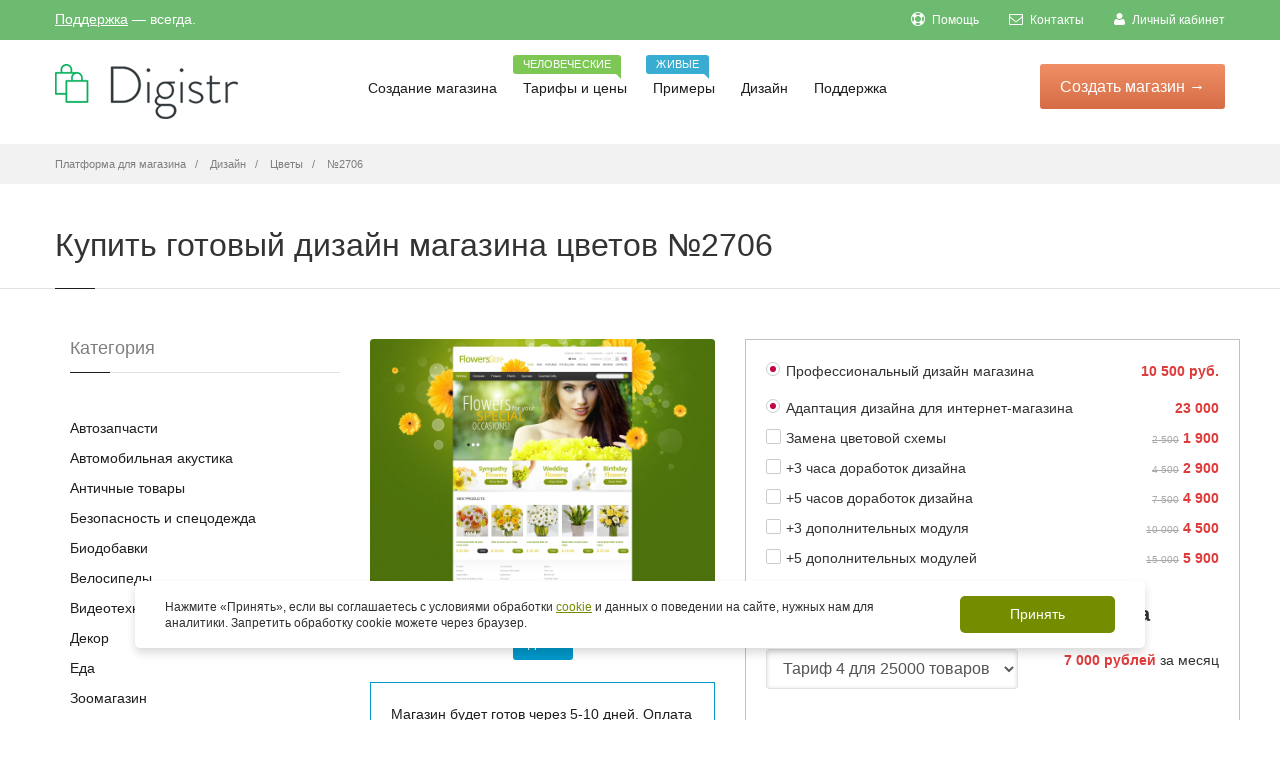

--- FILE ---
content_type: text/html; charset=UTF-8
request_url: https://digistr.ru/design/2706
body_size: 12003
content:
<!doctype html>
<html>
<head>
<meta charset="utf-8">
<title>Купить дизайн интернет-магазина цветов №2706</title>
<meta name="keywords" content="Дизайн">
<meta name="description" content="Готовый дизайн магазина цветов №2706">
<link href="/images/favicon.ico" rel="icon" />
<link href="/images/favicon.ico" rel="shortcut icon" />
<meta name="author" content="digistr.pro">
<meta class="viewport" name="viewport" content="width=device-width, initial-scale=1.0">
<meta http-equiv="X-UA-Compatible" content="IE=edge">
<link rel="canonical" href="https://digistr.ru/design/2706">
<meta name="robots" content="INDEX,FOLLOW">
<link rel="stylesheet" href="/min/?g=fcss">
<!-- <link rel="stylesheet" href="/styles/libs.min.css">
<link rel="stylesheet" href="/styles/main.min.css"> -->
<meta name="google-site-verification" content="VFWdQ3WlypWor4i2g-NGePPrZS98a1jsg75NewxPSXo" />
</head>
<body >
<main class="main">
<!-- <header class="header @@background" id="toTop">
<div class="header__container container">
<a href="/" class="header__logo">
<img src="/images/logo/logo-digistr.svg" alt="Логотип">
</a>
<nav class="header__nav nav">
<ul class="nav__list list-reset">
<li class="nav__item">
<a href="store.html" class="nav__link">
<span>Создание магазина</span>
<svg aria-hidden="true">
<use xlink:href="static/img/symbol/sprite.svg#angle-down-solid"></use>
</svg>
</a>
<ul class="nav__sub-menu sub-menu list-reset">
<li class="sub-menu__list">
<a href="#" class="sub-menu__link">Конструктор и движок</a>
</li>
<li class="sub-menu__list">
<a href="#" class="sub-menu__link">Магазины под ключ</a>
</li>
<li class="sub-menu__list">
<a href="#" class="sub-menu__link">Готовые магазины</a>
</li>
<li class="sub-menu__list">
<a href="modules.html" class="sub-menu__link">Модули</a>
</li>
<li class="sub-menu__list">
<a href="#" class="sub-menu__link">Интеграции</a>
</li>
</ul>
</li>
<li class="nav__item">
<a href="tariffs.html" class="nav__link">Тарифы и цены</a>
<div class="header__tooltip">
<p class="header__tooltip-text">Человеческие</p>
</div>
</li>
<li class="nav__item">
<a href="#" class="nav__link">Примеры</a>
<div class="header__tooltip">
<p class="header__tooltip-text">Живые</p>
</div>
</li>
<li class="nav__item">
<a href="design.html" class="nav__link">Дизайн</a>
</li>
<li class="nav__item">
<a href="#" class="nav__link">
<span>Поддержка</span>
<svg aria-hidden="true">
<use xlink:href="static/img/symbol/sprite.svg#angle-down-solid"></use>
</svg>
</a>
</li>
</ul>
<button type="button" class="header__nav-close btn-reset"></button>
</nav>
<button type="button" class="header__nav-icon btn-reset">
<span></span>
</button>
<div class="header__info">
<a href="tel:+74952410586" class="header__phone" data-da=".header__container,768, first">+7 (495) 241-05-86</a>
<a href="#" class="header__accaunt-btn btn" data-da=".header__nav,768, last">Войти</a>
<a href="#" class="header__create-btn btn" data-da=".header__nav,768, last" data-modal>Создать магазин</a>
</div>
</div>
</header> -->
<div class="page-box-content ">
<div id="top-box">
<div class="top-box-wrapper">
<div class="container">
<div class="row">
<div class="col-xs-12 col-sm-9 col-md-6">
<div class="topbar-phones">
<a href="/cp/login" rel="nofollow">Поддержка</a> &mdash; всегда.
</div>
</div>
<div class="col-xs-2 col-sm-3 col-md-6 pull-right hidden-xs">
<div class="navbar navbar-inverse top-navbar top-navbar-right" role="navigation">
<button type="button" class="navbar-toggle btn-navbar collapsed" data-toggle="collapse" data-target=".top-navbar .navbar-collapse">
<span class="icon-bar"></span>
<span class="icon-bar"></span>
<span class="icon-bar"></span>
</button>
<nav class="collapse collapsing navbar-collapse" style="width: auto;">
<!--noindex-->
<ul class="nav navbar-nav navbar-right">
<li><a href="/help" rel="nofollow"><i class="fa fa-support"></i> Помощь</a></li>
<li><a href="/cp/contacts" rel="nofollow"><i class="fa fa-envelope-o"></i> Контакты</a></li>
<li><a href="/cp/login" rel="nofollow"><i class="fa fa-user"></i> Личный кабинет</a></li>
</ul>
<!--/noindex-->
</nav>
</div>
</div>
</div>
</div>
</div>
</div>
<header class="header header-two">
<div class="header-wrapper">
<div class="container">
<div class="row">
<div class="col-xs-6 col-md-2 col-lg-3 logo-box">
<div class="logo">
<a href="/">
<img src="/images/logo.png" class="logo-img" alt="Платформа для создания интернет-магазина бесплатно - Digistr" title="Платформа для создания интернет-магазина бесплатно - Digistr">
</a>
</div>
</div><!-- .logo-box -->
<div class="col-xs-6 col-md-10 col-lg-9 right-box">
<div class="right-box-wrapper">
<div class="header-icons">
<!-- -->
</div><!-- .header-icons -->
<div class="primary">
<div class="navbar navbar-default" role="navigation">
<button type="button" class="navbar-toggle btn-navbar collapsed" data-toggle="collapse" data-target=".primary .navbar-collapse">
<span class="text">Меню</span>
<span class="icon-bar"></span>
<span class="icon-bar"></span>
<span class="icon-bar"></span>
</button>
<div class="btn-start">
<a href="/setup" class="btn-startnow btn-popup" data-popup="start-form-pp">Создать <span>магазин</span> &rarr;</a>
</div>
<nav class="collapse collapsing navbar-collapse">
<ul class="nav navbar-nav navbar-center">
<li class="parent ">
<a href="/">Создание магазина
</a>
<ul class="sub">
<li ><a href="/features">Конструктор и движок</a></li>
<li ><a href="/internet-magazin-pod-klyuch">Магазин под ключ</a></li>
<li ><a href="/gotovyj-internet-magazin">Готовые магазины</a></li>
</ul>
</li>
<li>
<a href="/price">Тарифы и цены
<span class="item-new bg-success">Человеческие</span> </a>
</li>
<li>
<a href="/portfolio">Примеры
<span class="item-new bg-info">Живые</span> </a>
</li>
<li class="current">
<a href="/design">Дизайн
</a>
</li>
<li class="parent ">
<a href="/cp">Поддержка
</a>
<ul class="sub">
<li ><a href="/cp/login">Личный кабинет</a></li>
<li ><a href="/cp/contacts">Контакты</a></li>
</ul>
</li>
</ul>
</nav>
</div>
</div><!-- .primary -->
</div>
</div>
</div><!--.row -->
</div>
</div><!-- .header-wrapper -->
</header><!-- .header -->
<div class="breadcrumb-box">
<div class="container">
<ul class="breadcrumb" itemscope itemtype="http://schema.org/BreadcrumbList">
<li itemprop="itemListElement" itemscope itemtype="http://schema.org/ListItem"><a itemprop="item" href="/"><span itemprop="name">Платформа для магазина</span></a></li>
<li itemprop="itemListElement" itemscope itemtype="http://schema.org/ListItem">
<a href="/design" itemprop="item"><span itemprop="name">Дизайн</span></a>
</li>
<li itemprop="itemListElement" itemscope itemtype="http://schema.org/ListItem">
<a href="/design/shablony-internet-magazina-cvetov" itemprop="item"><span itemprop="name">Цветы</span></a>
</li>
<li class="active" itemprop="itemListElement" itemscope itemtype="http://schema.org/ListItem">
<a href="/design/2706" itemprop="item"><span itemprop="name">№2706</span></a>
</li>
</ul>
</div>
</div>
<section id="main" class="page">
<header class="page-header">
<div class="container">
<h1>Купить готовый дизайн магазина цветов №2706</h1>
</div>
</header>
<div class="container">
<div class="container">
<div class="row">
<article class="col-sm-12 col-md-9 content product-page pull-right" itemscope itemtype="http://schema.org/Product">
<div class="row">
<div class="col-sm-5 col-md-5">
<div class="image-box">
<meta itemprop="name" content="Купить готовый дизайн магазина цветов №2706"/>
<meta itemprop="description" content="Готовый дизайн магазина цветов №2706"/>
<div class="general-img">
<a href="/static/images/template/002/002706/896-1a28a38ec27641ded8a99db03d43feef.jpg" class="fancybox tpl-product-img-main"><img src="/static/images/template/002/002706/896-1a28a38ec27641ded8a99db03d43feef.tn-410x4100.5b31bbba1c.jpg" itemprop="image" alt="Купить готовый дизайн магазина цветов №2706" title="Купить готовый дизайн магазина цветов №2706" /></a>
</div><!-- .general-img -->
<p class="text-center">
<br>
<a href="#" rel="http://www.templatemonster.com/demo/40916.html" class="openlinkrel btn btn-sm btn-info" target="_blank">Демо</a>
</p>
<div class="alert alert-border alert-info rte-text">
Магазин будет готов через 5-10 дней. Оплата происходит в три этапа:
аванс 10 500 руб., чтобы купить шаблон;
50% от оставшейся суммы по завершению разработки (внедрение дизайна, модулей, доработок);
оставшаяся часть - после <a href="/services/content" target="_blank">заполнения интернет-магазина</a> по базовому тарифу.
</div>
<div class="rating-stars">
<input id="star-rating-value" name="data[rating-value]" type="number" class="rating hide" value="4.50" min=0 max=5 step=0.5 data-size="xs" data-language="ru" data-animate="false">
<span itemscope itemprop="aggregateRating" itemtype="http://schema.org/AggregateRating">
<meta itemprop="itemReviewed" content="Купить готовый дизайн магазина цветов №2706">
<meta itemprop="ratingValue" content="4.50">
<meta itemprop="bestRating" content="5">
<meta itemprop="ratingCount" content="30"></span>
</div>
</div>
</div>
<div class="col-sm-7 col-md-7">
<form role="form">
<div itemprop="offers" itemscope itemtype="http://schema.org/AggregateOffer">
<meta itemprop="lowPrice" content="33500">
<meta itemprop="priceCurrency" content="RUB">
<link itemprop="availability" href="https://schema.org/InStock">
</div>
<div itemscope itemprop="aggregateRating" itemtype="http://schema.org/AggregateRating">
<meta itemprop="itemReviewed" content="Купить готовый дизайн магазина цветов №2706">
<meta itemprop="ratingValue" content="5">
<meta itemprop="bestRating" content="5">
<meta itemprop="ratingCount" content="5">
</div>
<div class="tpl-descr">
<div class="tpl-sect-wrr">
<div class="form-group tpl-sect summ-price">
<div class="help">
<span class="now-price">10 500 руб.</span>
</div>
<label class="checkbox"><input type="radio" checked="checked" data-itpl="Дизайн #2706" data-price="10500" /> Профессиональный дизайн магазина </label>
</div>
<div class="tpl-sect summ-price">
<div class="help">
<span class="now-price">23 000</span>
</div>
<label class="checkbox"><input type="radio" checked="checked" data-itpl="Услуги внедрения дизайна" data-price="23000" data-discount="0" /> Адаптация дизайна для интернет-магазина </label>
</div>
<div class="tpl-sect summ-price">
<div class="help">
<span class="old-price">2 500</span>
<span class="now-price">1 900</span>
</div>
<label class="checkbox"><input name="services[]" value="Замена цветовой схемы" type="checkbox" data-itpl="Замена цветовой схемы" data-price="1900" data-discount="40" /> Замена цветовой схемы </label>
</div>
<div class="tpl-sect summ-price">
<div class="help">
<span class="old-price">4 500</span>
<span class="now-price">2 900</span>
</div>
<label class="checkbox"><input name="services[]" value="+3 часа доработок дизайна" type="checkbox" data-itpl="+3 часа доработок" data-price="2900" data-discount="55" /> +3 часа доработок дизайна </label>
</div>
<div class="tpl-sect summ-price">
<div class="help">
<span class="old-price">7 500</span>
<span class="now-price">4 900</span>
</div>
<label class="checkbox"><input name="services[]" value="+5 часа доработок дизайна" type="checkbox" data-itpl="+5 часов доработок" data-price="4900" data-discount="55" /> +5 часов доработок дизайна </label>
</div>
<div class="tpl-sect summ-price">
<div class="help">
<span class="old-price">10 000</span>
<span class="now-price">4 500</span>
</div>
<label class="checkbox"><input name="services[]" value="+3 дополнительных модуля" type="checkbox" data-itpl="+3 модуля" data-price="4500" data-discount="55" /> +3 дополнительных модуля </label>
</div>
<div class="tpl-sect summ-price">
<div class="help">
<span class="old-price">15 000</span>
<span class="now-price">5 900</span>
</div>
<label class="checkbox"><input name="services[]" value="+5 дополнительных модулей" type="checkbox" data-itpl="+5 модулей" data-price="5900" data-discount="65" /> +5 дополнительных модулей </label>
</div>
<h5>Тариф платформы интернет-магазина</h5>
<div class="tpl-sect">
<div class="row">
<div class="col-xs-7">
<select name="tariff" class="form-control">
<option value="liders" data-price="6 999&nbsp;руб." data-itpl="Тариф Тариф 4" data-dy="35" data-dh="20"> Тариф 4 для 25000 товаров </option>
<option value="bigs" data-price="3 999&nbsp;руб." data-itpl="Тариф Тариф 3" data-dy="35" data-dh="20"> Тариф 3 для 10000 товаров </option>
<option value="startos" data-price="1 999&nbsp;руб." data-itpl="Тариф Тариф 2" data-dy="35" data-dh="20"> Тариф 2 для 1000 товаров </option>
<option value="micros" data-price="999&nbsp;руб." data-itpl="Тариф Тариф 1" data-dy="35" data-dh="20"> Тариф 1 для 150 товаров </option>
</select>
</div>
<div class="col-xs-5">
<div class="help">
<span><span class="now-price tpm-price"></span> за месяц</span>
</div>
</div>
</div>
<div class="tariff-periods">
<label class="checkbox-inline"><input type="radio" name="period" data-period="1" data-label="месяц" checked="checked" /> на 1 месяц </label>
<label class="checkbox-inline"><input type="radio" name="period" data-period="6" data-label="полгода" /> на 6 месяцев <span class="t-dh"></span></label>
<label class="checkbox-inline"><input type="radio" name="period" data-period="12" data-label="год" /> на год <span class="t-dy"></span></label>
</div>
</div>
<h5>Скидки</h5>
<div class="tpl-sect">
<div class="help">
<span class="now-price">-3%</span>
</div>
<label class="checkbox"><input name="nr" class="summ-discount" type="checkbox" name="type" data-discount="3" /> Я ваш клиент больше трех месяцев </label>
</div>
<div class="tpl-sect">
<div class="help">
<span class="now-price">-10%</span>
</div>
<label class="checkbox"><input name="nr" class="summ-discount" type="checkbox" name="type" data-discount="10" /> Я ваш клиент больше года </label>
</div>
<div class="tpl-sect">
<div class="help">
<span class="now-price">-10%</span>
</div>
<label class="checkbox"><input name="nr" class="summ-discount" type="checkbox" name="type" data-discount="10" /> 100% предоплата </label>
</div>
<div class="tpl-sect">
<div class="help">
<span class="now-price"></span>
</div>
<label class="checkbox"><input name="nr" class="summ-discount" type="checkbox" name="type" data-discount="" /> <b>Бесплатное заполнение магазина!</b> </label>
</div>
</div>
<div class="tpl-totals tpl-sect">
<div class="tpl-sect-wrr">
<h4>
<div class="help"><span class="tpl-total now-price"></span></div>
Итого
</h4>
<div class="text-center">
<p>
<a href="#setupdesign" class="lightbox button btn add-cart btn-default btn-lg">Заказать за <span class="tpl-start-lbl"></span></a>
или <a href="#feedback" id="feedback-trigger" class="lightbox dashed">Узнать детали</a>
</p>
<p class="small tpl-total-offs2"></p>
<p class="small">Через <span class="tpl-total-offs"></span> платеж за обслуживание платформы.</p>
</div>
</div>
</div>
</div>
</form>
</div>
<div class="clearfix"></div>
</div>
<div class="recommended-product carousel-box overflow no-pagination">
<div class="title-box">
<a class="next" href="#">
<svg xmlns="http://www.w3.org/2000/svg" xmlns:xlink="http://www.w3.org/1999/xlink" x="0px" y="0px" width="9px" height="16px" viewBox="0 0 9 16" enable-background="new 0 0 9 16" xml:space="preserve">
<polygon fill-rule="evenodd" clip-rule="evenodd" fill="#fcfcfc" points="1,0.001 0,1.001 7,8 0,14.999 1,15.999 9,8 "></polygon>
</svg>
</a>
<a class="prev" href="#">
<svg xmlns="http://www.w3.org/2000/svg" xmlns:xlink="http://www.w3.org/1999/xlink" x="0px" y="0px" width="9px" height="16px" viewBox="0 0 9 16" enable-background="new 0 0 9 16" xml:space="preserve">
<polygon fill-rule="evenodd" clip-rule="evenodd" fill="#fcfcfc" points="8,15.999 9,14.999 2,8 9,1.001 8,0.001 0,8 "></polygon>
</svg>
</a>
<h3 class="title">Другие шаблоны категории Цветы</h3>
</div>
<div class="clearfix"></div>
<div class="row">
<div class="carousel products">
<div class="col-sm-3 col-md-3 product">
<div>
<a href="/design/2723" class="product-image"><img src="/static/images/template/002/002723/974-1264a92f6eda258abfc864fe3d9346ad.tn-320x2300.628b713147.jpg" /></a>
</div>
</div><div class="col-sm-3 col-md-3 product">
<div>
<a href="/design/2683" class="product-image"><img src="/static/images/template/002/002683/329-33d0c95e8303e002edc1bbb8efa7f5ef.tn-320x2300.24a6f0f4b5.jpg" /></a>
</div>
</div><div class="col-sm-3 col-md-3 product">
<div>
<a href="/design/2711" class="product-image"><img src="/static/images/template/002/002711/618-2b771f60876952de534f1c3e5a447707.tn-320x2300.1be81000d4.jpg" /></a>
</div>
</div><div class="col-sm-3 col-md-3 product">
<div>
<a href="/design/2720" class="product-image"><img src="/static/images/template/002/002720/152-f9966120a0b14b9f4a5c207855d1c0bc.tn-320x2300.f55529b4eb.jpg" /></a>
</div>
</div><div class="col-sm-3 col-md-3 product">
<div>
<a href="/design/2714" class="product-image"><img src="/static/images/template/002/002714/456-fcb320bafd57214a1410a12a547e260e.tn-320x2300.6b1ee87c55.jpg" /></a>
</div>
</div><div class="col-sm-3 col-md-3 product">
<div>
<a href="/design/2691" class="product-image"><img src="/static/images/template/002/002691/129-450944692faa7bfc27f87641e97adaed.tn-320x2300.11e7e3d010.jpg" /></a>
</div>
</div><div class="col-sm-3 col-md-3 product">
<div>
<a href="/design/2710" class="product-image"><img src="/static/images/template/002/002710/438-baaa6b51b3b681d8f80db2d47d24a2ce.tn-320x2300.74cf0b58c1.jpg" /></a>
</div>
</div><div class="col-sm-3 col-md-3 product">
<div>
<a href="/design/2685" class="product-image"><img src="/static/images/template/002/002685/439-09ac6c1c6ad33b43ddf502c96f5a0e9d.tn-320x2300.d49175b4fb.jpg" /></a>
</div>
</div><div class="col-sm-3 col-md-3 product">
<div>
<a href="/design/2713" class="product-image"><img src="/static/images/template/002/002713/815-07f5b9500b1488f59483e92dfc4b9386.tn-320x2300.261fe675db.jpg" /></a>
</div>
</div><div class="col-sm-3 col-md-3 product">
<div>
<a href="/design/2737" class="product-image"><img src="/static/images/template/002/002737/550-be1e2e7b62103fb198c6ee3edb31bb25.tn-320x2300.8dcfed3825.jpg" /></a>
</div>
</div> </div>
</div>
</div>
</article>
<div id="sidebar" class="sidebar col-sm-12 col-md-3">
<aside class="widget list">
<header>
<div class="title">Категория</div>
</header>
<ul>
<li><a href="/design/shablony-internet-magazina-avtozapachastej">Автозапчасти</a></li>
<li><a href="/design/shablony-internet-magazina-avtoakustiki">Автомобильная акустика</a></li>
<li><a href="/design/shablony-internet-magazina-antichnyx-tovarov">Античные товары</a></li>
<li><a href="/design/shablony-internet-magazina-po-bezopasnosti-i-specodezhdy">Безопасность и спецодежда</a></li>
<li><a href="/design/shablony-internet-magazina-biodobavok">Биодобавки</a></li>
<li><a href="/design/shablony-internet-magazina-velosipedov">Велосипеды</a></li>
<li><a href="/design/shablony-internet-magazina-videotexniki">Видеотехника</a></li>
<li><a href="/design/shablony-magazinov-po-dekoru">Декор</a></li>
<li><a href="/design/shablony-internet-magazina-edy">Еда</a></li>
<li><a href="/design/shablony-internet-magazina-zootovarov">Зоомагазин</a></li>
<li><a href="/design/shablony-internet-magazina-igrushek">Игрушки</a></li>
<li><a href="/design/shablony-internet-magazina-instrumentov-i-oborudovaniya">Инструменты и оборудование</a></li>
<li><a href="/design/shablony-internet-magazina-predmetov-interera">Интерьер</a></li>
<li><a href="/design/shablony-internet-magazina-kancelyarskix-tovarov">Канцелярия</a></li>
<li><a href="/design/shablony-internet-magazina-knig">Книги</a></li>
<li><a href="/design/shablony-internet-magazina-kompyuterov">Компьютеры</a></li>
<li><a href="/design/shablony-internet-magazina-konditerskix-izdelij">Кондитерские изделия</a></li>
<li><a href="/design/shablony-internet-magazina-kondicionerov">Кондиционеры</a></li>
<li><a href="/design/shablony-internet-magazina-kosmetiki">Косметика</a></li>
<li><a href="/design/shablony-internet-magazina-kofe">Кофе</a></li>
<li><a href="/design/shablony-internet-magazina-lekarstv">Лекарства</a></li>
<li><a href="/design/shablony-internet-magazina-maek">Майки</a></li>
<li><a href="/design/shablony-internet-magazina-mebeli">Мебель</a></li>
<li><a href="/design/shablony-internet-magazina-medtexniki">Медтехника</a></li>
<li><a href="/design/shablony-internet-magazina-telefonov-i-aksessuarov">Мобильные телефоны и аксессуары</a></li>
<li><a href="/design/shablony-internet-magazina-modnoj-odezhdy">Мода</a></li>
<li><a href="/design/shablony-internet-magazina-muzykalnyx-tovarov">Музыкальные товары</a></li>
<li><a href="/design/shablony-internet-magazina-napitkov">Напитки</a></li>
<li><a href="/design/shablony-internet-magazina-nizhnego-belya">Нижнее белье</a></li>
<li><a href="/design/shablony-internet-magazina-obuvi">Обувь</a></li>
<li><a href="/design/shablony-internet-magazina-odezhdy">Одежда</a></li>
<li><a href="/design/shablony-internet-magazina-ochkov">Очки</a></li>
<li><a href="/design/shablony-internet-magazina-parketa-linoleuma-i-napolnyx-pokrytij">Паркет, напольные покрытия</a></li>
<li><a href="/design/shablony-internet-magazina-podarkov">Подарки</a></li>
<li><a href="/design/shablony-internet-magazina-posudy-i-kuxonnyx-priborov">Посуда и кухонные приборы</a></li>
<li><a href="/design/shablony-internet-magazina-tovarov-dlya-remonta">Ремонт и стройка</a></li>
<li><a href="/design/shablony-internet-magazina-tovarov-dlya-rybalki">Рыбалка</a></li>
<li><a href="/design/shablony-internet-magazina-santexniki">Сантехника</a></li>
<li><a href="/design/shablony-internet-magazina-svadebnyx-tovarov">Свадебные товары</a></li>
<li><a href="/design/shablon-internet-magazina-specij-i-priprav">Специи</a></li>
<li><a href="/design/shablony-internet-magazina-sportivnyx-tovarov">Спорттовары</a></li>
<li><a href="/design/shablony-internet-magazina-zhenskix-sumochek">Сумочки</a></li>
<li><a href="/design/shablony-internet-magazina-detskix-tovarov">Товары для детей</a></li>
<li><a href="/design/shablony-internet-magazina-trenazherov-i-tovarov-dlya-fitnesa">Тренажеры и фитнес</a></li>
<li><a href="/design/shablony-internet-magazina-tovarov-dlya-xobbi-i-rukodeliya">Хобби и рукоделие</a></li>
<li><a href="/design/shablony-internet-magazina-cvetov">Цветы</a></li>
<li><a href="/design/shablony-internet-magazina-chasov">Часы</a></li>
<li><a href="/design/shablony-internet-magazinov-shin-i-diskov">Шины и диски</a></li>
<li><a href="/design/shablony-internet-magazina-tovarov-dlya-yekstrima">Экстрим</a></li>
<li><a href="/design/shablony-internet-magazina-yelektroniki">Электроника</a></li>
<li><a href="/design/shablony-yuvelirnogo-internet-magazina">Ювелирный магазин</a></li>
</ul>
</aside><!-- .menu-->
</div><!-- .sidebar -->
</div>
</div>
<!--noindex-->
<div class="noshow texty-text feedback-pp" id="feedback">
<h5>Вопрос по готовому дизайну №2706</h5>
<form method="post" action="/cp/contacts">
<div>
<label for="name">Ваше имя:</label>
<input type="text" required="required" class="form-control" id="name" value="" name="name"/>
</div>
<div>
<label for="email">Ваш e-mail для ответа:</label>
<input type="email" required="required" class="form-control" id="email" name="email"/>
</div>
<input type="hidden" name="subj" value="Вопрос по готовому дизайну №2706" />
<div>
<label for="message">Вопросы и/или пожелания по интернет-магазину:</label>
<textarea id="message" required="required" class="form-control" name="message" placeholder="Вот что мы о вас уже знаем: вас интересует интернет-магазин, вы хотите уточнить детали по готовым решениям и услугам, вы хотите связаться с нами. Дополните, пожалуйста, свое сообщение новой информацией, что именно можем подсказать. Так мы быстрее поймем, чем сможем быть вам полезны и быстрее договоримся."></textarea>
</div>
<div class="clearfix"></div>
<div>
<input type="submit" value="Отправить" id="submitBut" class="button btn btn-success">
<input type="hidden" value="/design/2706" name="page">
</div>
</form>
</div>
<div class="noshow texty-text" id="setupdesign">
<div class="container-fluid">
<div class="row">
<div class="col-md-7">
<h5>Создание счета для заказа</h5>
Нужно зайти сначала в &laquo;<a href="/cp" target="_blank">Личный кабинет</a>,
чтобы мы могли определить, кто создает счет и в какой магазин внедрять дизайн.
<p><strong class="tpl-start-price-name-tpl"></strong></p>
<form id="invoice-form" method="post" action="/rs" class="ajax-form">
<input type="hidden" name="data[Invoice][price]" class="tpl-start-price" />
<input type="hidden" name="data[Invoice][name]" class="tpl-start-price-name" />
<input type="hidden" name="data[Invoice][noess]" value="1" />
<div class="ajax-form-submit">
<p>
<a href="/rs" class="button btn btn-success" submit="invoice-form">Создать счет на <span class="tpl-start-price-lbl"></span></a>
</p>
</div>
<div class="ajax-form-loader">
<img src="/images/loadig-circle.gif" alt="" /> Секундочку, пожалуйста, счет создается...
</div>
<div class="ajax-form-result"></div>
</form>
<p>
<small>Работаем по <a href="/terms" target="_blank">публичному договору</a>. Чтобы мы зачислили платеж на ваш баланс быстрее, пришлите нам платежку или квитанцию на <a href="/cdn-cgi/l/email-protection" class="__cf_email__" data-cfemail="84ece1e8e8ebc4e0ede3edf7f0f6aaf6f1">[email&#160;protected]</a> или через Личный кабинет.
При оплате электронными деньгами мы получим уведомление сразу. Доступны безналичные и электронные платежи, платежи через кассу банка.
</small>
</p>
</div>
<div class="col-md-5">
<strong>Еще нет магазина в Дигистре?</strong>
<p>Создайте его - это бесплатно. Заодно изучите платформу. После создания магазина и входа в личный кабинет, вы сможете создать счет для внедрения дизайна.</p>
<a class="btn btn-primary btn-sm btn-popup" data-popup="start-form-pp" href="/setup" target="_blank">Созать магазин</a></p>
</div>
</div>
<div class="clearfix"></div>
</div>
</div>
<!--/noindex-->
</div>
</section>
</div><!-- .page-box-content -->
</main><!-- .main -->
<footer id="footer" >
<div class="footer-startnow">
<div class="container">
<div class="row">
<form action="" method="get" class="quick-start-form">
<input type="email" class="quick-start-email form-control" required="required" placeholder="Введите ваш e-mail...">
<div class="agree-checkbox">
<input type="checkbox" name="agree" required>Согласен(а) с <a href="/privacy">Политикой обработки персональных данных</a>. 
</div>
<button class="btn-success btn btn-footer">Создать интернет-магазин &rarr;</button>
</form>
</div>
</div>
</div>
<div class="footer-top">
<div class="container">
<div class="row sidebar">
<aside class="col-xs-12 col-sm-6 col-md-3 widget social">
<div class="title-block">
<h3 class="title">Создание магазина</h3>
</div>
<nav>
<ul>
<li><a href="/gotovyj-internet-magazin">Готовые магазины</a></li>
<li><a href="/price">Цены</a></li>
<li><a href="/features">Возможности</a></li>
<li><a href="/design">Дизайн</a></li>
<li><a href="/modules">Модули</a></li>
</ul>
</nav>
<div class="clearfix"></div>
</aside>
<aside class="col-xs-12 col-sm-6 col-md-3 widget links">
<div class="title-block">
<h3 class="title">Руководства</h3>
</div>
<nav>
<ul>
<li><a href="/help">Видео инструкции</a></li>
<li><a href="/startup">Видеокурс по запуску ИМ</a></li>
<li><a href="/imniche">Поиск и анализ ниши</a></li>
<li><a href="/guides/seo-prodvizhenie-sajta">SEO-продвижение сайта</a></li>
<li><a href="/guides/nastrojka-yandeks-direkt">Настройка Яндекс.Директ</a></li>
<li><a href="/guides/targeting-vkontakte">Таргетинг Вконтакте</a></li>
<li><a href="/whatis">Словарь терминов</a></li>
<li><a href="/stream/">Блог</a></li>
</ul>
</nav>
</aside><!-- .newsletter -->
<aside class="col-xs-12 col-sm-6 col-md-3 widget links">
<div class="title-block">
<h3 class="title">Для клиентов</h3>
</div>
<nav>
<!--noindex-->
<ul>
<li><a href="/cp/tickets" rel="nofollow">Поддержка</a></li>
<li><a href="/cp" rel="nofollow">Взаиморасчеты</a></li>
<li><a href="/cp/partners" rel="nofollow">Партнерам</a></li>
</ul>
<!--/noindex-->
</nav>
</aside>
<aside class="col-xs-12 col-sm-6 col-md-3 widget links">
<div class="title-block">
<h3 class="title">Информация</h3>
</div>
<nav>
<!--noindex-->
<ul>
<li><a href="/terms" rel="nofollow">Регламент</a></li>
<li><a href="/privacy" rel="nofollow">Политика обработки персональных данных</a></li>
<li><a href="/sitemap" rel="nofollow">Карта сайта</a></li>
</ul>
<!--/noindex-->
</nav>
</aside>
</div>
</div>
</div><!-- .footer-top -->
<div class="footer-bottom">
<div class="container">
<div class="row">
<div class="copyright col-xs-12 col-sm-3 col-md-3">
© 2012-2026 Платформа интернет-магазина Digistr.. Сделано с <img src="/images/honey.png" alt="" />
</div>
<div class="phone col-xs-6 col-sm-3 col-md-3">
<div class="footer-icon">
<svg xmlns="http://www.w3.org/2000/svg" xmlns:xlink="http://www.w3.org/1999/xlink" x="0px" y="0px" width="16px" height="16px" viewBox="0 0 16 16" enable-background="new 0 0 16 16" xml:space="preserve">
<path fill="#c6c6c6" d="M11.001,0H5C3.896,0,3,0.896,3,2c0,0.273,0,11.727,0,12c0,1.104,0.896,2,2,2h6c1.104,0,2-0.896,2-2
c0-0.273,0-11.727,0-12C13.001,0.896,12.105,0,11.001,0z M8,15c-0.552,0-1-0.447-1-1s0.448-1,1-1s1,0.447,1,1S8.553,15,8,15z
M11.001,12H5V2h6V12z"></path>
</svg>
</div>
+7 (495) 241-05-86<br>
Будни с 10.00 до 18.00
</div>
<div class="address col-xs-6 col-sm-3 col-md-3">
<div class="footer-icon">
<svg xmlns="http://www.w3.org/2000/svg" xmlns:xlink="http://www.w3.org/1999/xlink" x="0px" y="0px" width="16px" height="16px" viewBox="0 0 16 16" enable-background="new 0 0 16 16" xml:space="preserve">
<g>
<g>
<path fill="#c6c6c6" d="M8,16c-0.256,0-0.512-0.098-0.707-0.293C7.077,15.491,2,10.364,2,6c0-3.309,2.691-6,6-6
c3.309,0,6,2.691,6,6c0,4.364-5.077,9.491-5.293,9.707C8.512,15.902,8.256,16,8,16z M8,2C5.795,2,4,3.794,4,6
c0,2.496,2.459,5.799,4,7.536c1.541-1.737,4-5.04,4-7.536C12.001,3.794,10.206,2,8,2z"></path>
</g>
<g>
<circle fill="#c6c6c6" cx="8.001" cy="6" r="2"></circle>
</g>
</g>
</svg>
</div>
Москва, Кривоколенный пер, д. 5 стр. 4 офис 140<br>По предварительной договоренности
</div>
<div class="col-xs-12 col-sm-3 col-md-3">
<a href="#" class="up">
<span class="glyphicon glyphicon-arrow-up"></span>
</a>
</div>
</div>
</div>
<style>
.container-cookie-message {
width: 100%;
position: fixed;
left: 0;
bottom: 10%;
z-index: 1000;
}
.container-cookies {
max-width: 1040px;
padding-right: 15px;
padding-left: 15px;
margin-right: auto;
margin-left: auto;
}
.hidden {
display: none !important;
} 
.cookies-message {
background-color: #ffff;
box-shadow: 0 .5rem 1rem rgba(0,0,0,.15);
color: #303030;
padding: 15px 30px;
display: flex;
align-items: center;
justify-content: space-between;
border-radius: 5px;
flex-wrap: nowrap;
}
.cookies-text {
line-height: 1.4;
margin-right: 25px;
flex-grow: 1;
font-size: 12px;
}
.cookies-link {
color: #748d00;
text-decoration: underline;
}
.cookies-button {
background-color: #748d00;
color: #ffff;
border: none;
padding: 10px 50px;
border-radius: 5px;
cursor: pointer;
font-size: 14px;
white-space: nowrap;
transition: background-color 0.3s;
}
.cookies-button:hover {
background-color: #6e7172;
}
@media (max-width: 768px) {
.cookies-message {
flex-direction: column;
text-align: center;
padding: 15px;
}
.cookies-text {
font-size: 11px;
margin-bottom: 15px;
margin-right: 0;
}
.cookies-button {
font-size: 10px;
padding: 10px 30px;
}
}
.main-checkbox-agree{
text-shadow: none;}
.main-checkbox-agree,
.agree-checkbox {
color: #fff;
margin: -10px 0 10px 0;}
.agree-checkbox a,
.main-checkbox-agree a {
color: #7ec855;
}
.btn-footer {
margin-bottom: 10px;
}
.main-checkbox-agree .new-checkbox,
.agree-checkbox .new-checkbox {
all: unset;
display: inline-block;
vertical-align: middle;
margin: 0 5px 3px 0 !important;
width: 15px;
height: 15px;
background: #fff;
border-radius: 2px;
}
.main-checkbox-agree .new-checkbox input[type="checkbox"],
.agree-checkbox .new-checkbox input[type="checkbox"] {
position: relative;
}
</style>
<div class="container-cookie-message">
<div class="container-cookies">
<div class="cookies-message hidden">
<div class="cookies-text">
Нажмите «Принять», если вы соглашаетесь с условиями обработки <a class="cookies-link" href="/privacy" target="_blank">cookie</a> и данных о поведении на сайте, нужных нам для аналитики. Запретить обработку cookie можете через браузер.
</div>
<button class="cookies-button">Принять</button>
</div>
</div>
</div>
</div><!-- .footer-bottom -->
</footer>
<div class="clearfix"></div>
<!--noindex-->
<script data-cfasync="false" src="/cdn-cgi/scripts/5c5dd728/cloudflare-static/email-decode.min.js"></script><script type="text/javascript" src="https://digistr.ru/min/fjs.js?1769716892"></script>
<div id="start-form-pp">
<a href="#start-form-pp" class="close-pp"><span class="fa fa-times"></span></a>
<form id="create-form" method="post" action="/setup" class="form-horizontal ajax-form">
<div class="row">
<h3 class="col-sm-9 col-sm-offset-3">Попробуйте 14 дней все бесплатно</h3>
</div>
<div class="form-group">
<label for="create-host" class="col-sm-3 control-label">Адрес магазина:</label>
<div class="col-sm-4">
<input type="text" required="required" class="text2 form-control" tabindex="10" id="create-host" value="kadoka-529" name="data[host]" />
</div>
<div class="col-sm-4">
<div class="change-host-block">
.digistr.ru
<a href="#" class="change-host"><img src="/images/ico_refresh.png" alt="Придумать другой адрес" title="Придумать другой адрес" /></a>
</div>
</div>
</div>
<div class="row">
<div class="help-block col-sm-9 col-sm-offset-3">Свой домен можно добавить после регистрации</div>
</div>
<div class="form-group">
<label for="name" class="col-sm-3 control-label">Ваше имя:</label>
<div class="col-sm-9">
<input type="text" required="required" class="text form-control" id="name" tabindex="11" value="" name="data[name]" />
</div>
</div>
<div class="form-group">
<label for="name" class="col-sm-3 control-label">Телефон:</label>
<div class="col-sm-9">
<input type="text" required="required" class="text form-control" id="phone" tabindex="11" value="" name="data[phone]" />
</div>
</div>
<div class="form-group">
<label for="email" class="col-sm-3 control-label">E-mail:</label>
<div class="col-sm-9">
<input type="email" required="required" class="text form-control" id="email" tabindex="11" value="" name="data[email]" />
</div>
</div>
<div class="row">
<div class="help-block col-sm-9 col-sm-offset-3">Пароли для магазина придут на этот e-mail</div>
</div>
<input type="hidden" name="data[conditions]" value="1" />
<input type="hidden" name="data[tz]" value="" class="time-offset" />
<div class="form-group">
<div class="col-sm-offset-3 col-sm-9">
<div class="ajax-form-submit">
<button type="submit" class="btn btn-success">Получить свой магазин &rarr;</button>
</div>
<div class="ajax-form-loader">
<img src="/images/loadig-circle.gif" alt="" /> Секундочку, пожалуйста, магазин создается...
</div>
<div class="ajax-form-result"></div>
</div>
</div>
<div class="form-group">
<div class="row">
<label for="email" class="col-sm-3 control-label">&nbsp;</label>
<div class="help-block col-sm-9 conditions-cb"><label><input type="checkbox" required="required">Соглашаюсь на обработку <a href="/privacy" target="_blank">персональных данных</a></label></div>
</div>
</div>
</form>
</div>
<!--/noindex-->
<!--noindex-->
<!-- Yandex.Metrika counter -->
<script type="text/javascript" >
(function(m,e,t,r,i,k,a){m[i]=m[i]||function(){(m[i].a=m[i].a||[]).push(arguments)};
m[i].l=1*new Date();k=e.createElement(t),a=e.getElementsByTagName(t)[0],k.async=1,k.src=r,a.parentNode.insertBefore(k,a)})
(window, document, "script", "https://mc.yandex.ru/metrika/tag.js", "ym");
ym(23974552, "init", {
clickmap:true,
trackLinks:true,
accurateTrackBounce:true,
webvisor:true
});
</script>
<noscript><div><img src="https://mc.yandex.ru/watch/23974552" style="position:absolute; left:-9999px;" alt="" /></div></noscript>
<!-- /Yandex.Metrika counter -->
<!--/noindex-->
<script type="text/javascript">
jQuery(document).ready(function($){
var wizardCalc = function()
{
var p = 0;
var services = [];
if ($('.register-domain-trg').prop('checked'))
{
$('.wizard-domains.active').each(function(){
if ($(this).attr('data-available') == 1)
{
p += parseInt( $(this).attr('data-price') );
services.push('Домен .' + $(this).attr('data-zone') + ' &mdash; ' + $(this).attr('data-price'));
}
});
$('.register-domain-trg').attr('data-price', 0);
$('.register-domain-form').show();
}
else
{
$('.register-domain-trg').attr('data-price', 0);
$('.register-domain-form').hide();
if (!$('.is-free-tariff').prop('checked'))
{
services.push('Домен .RU/.РФ &mdash; 0 руб.');
}
}
$('.selected-module:checked').each(function(){
p += parseInt($(this).attr('data-price'));
if ($(this).attr('data-module'))
{
services.push($(this).attr('data-module') + ' &mdash; ' + $(this).attr('data-price') + ' руб.');
}
});
if ($('.wtpl-item.active').attr('data-price'))
{
p += parseInt( $('.wtpl-item.active').attr('data-price') );
services.push('Шаблон ' + $('.wtpl-item.active').attr('data-name') + ' &mdash; ' + $('.wtpl-item.active').attr('data-price') + ' руб.');
}
if ($('.is-free-tariff').prop('checked'))
{
$('.wizard-tariffs-2').show();
$('.current-tariff').hide();
$('.is-free-ssl-cb').prop('checked', false).attr('disabled', 'disabled').trigger('click');
}
else
{
$('.wizard-tariffs-2').hide();
$('.current-tariff').show();
$('.is-free-ssl-cb').removeAttr('disabled');
}
if ($('.w-ssl-mode:checked').length)
{
services.push($('.w-ssl-mode:checked').attr('data-name') + ' &mdash; ' + $('.w-ssl-mode:checked').attr('data-price') + ' руб.');
}
$('.wizard-total-price').html( p );
if (p == 0)
{
$('.payment-method').hide();
}
else
{
$('.payment-method').show();
}
$('.current-services-list').html('');
for (var s of services)
{
$('.current-services-list').append('<li>' + s + '</li>');
}
};
$('.wtpl-item').on('click', function(){
var t = $(this);
$('.wtpl-item').removeClass('active');
t.addClass('active');
$('.wtpl-current .wtpl-photo img').attr('src', t.find('.wtpl-photo img').attr('src') );
$('.wtpl-current .wtpl-title').html( t.find('.wtpl-title').html() );
$('#wizard-tpl-id').val( t.attr('data-id') );
});
$('.wizard-tplc-trigger').on('click', function(){
var t = $(this);
$('.wizard-tplc-trigger').removeClass('active');
t.addClass('active');
$('.wtpl-item').hide();
$('.wtpl-item.' + t.attr('data-category')).show();
return false;
});
$('.wizard-tplc-trigger.active, .wtpl-item.active').trigger('click');
$('.tariff-changer').on('change', function(){
var t = $(this);
if (!t.prop('checked'))
return false;
$('.current-tariff-title').html( t.attr('data-name') );
$('.current-tariff-summary').html( t.attr('data-summary') ? t.attr('data-summary') : '');
$('.current-tariff-period').html('');
for (var p of [1, 12])
{
var st = $('.tariff-' + t.attr('data-tariff') + '-' + p);
$('.current-tariff-period').append('<option ' + (p == t.attr('data-period') ? ' selected="selected" ' : '') + ' value="tariff-' + t.attr('data-tariff') + '-' + p + '">' + p + ' мес. - ' + st.attr('data-price') + ' руб.</option>');
}
$('.tariffs-2-set').removeClass('btn-primary');
$('.tariff-2-set-' + t.attr('data-tariff')).addClass('btn-primary');
});
$('.tariffs-2-set').on('click', function(){
$('.' + $(this).attr('data-tariff')).prop('checked', true).trigger('change').trigger('click');
});
$('.current-tariff-period').on('change', function(){
$('.' + $(this).val()).prop('checked', true).trigger('change').trigger('click');
});
$('.zc').on('change', function(){
if ($(this).prop('checked'))
$(this).parents('.zone-check').find('.wizard-domains').addClass('active');
else
$(this).parents('.zone-check').find('.wizard-domains').removeClass('active');
});
$('.wtpl-item').on('click', wizardCalc);
$('.selected-module, .zc').on('change', wizardCalc);
wizardCalc();
var total = 0;
var loaded = 0;
var freeCnt = 0;
window.showDomainResult = function(data)
{
loaded += 1;
try
{
var isFree = parseInt(data.free);
var a = data.domain.split('.');
var zone = a[a.length-1];
if (isFree)
{
freeCnt++;
$('.zs' + zone).html('Свободен.').attr('data-available', 1);
}
else
{
$('.zs' + zone).html('Занят.').attr('data-available', 0);
$('#zone' + zone).attr('checked', false);
}
} catch (e){}
if (total == loaded)
{
$('#b-check').show();
$('#b-wait').hide();
wizardCalc();
}
}
$('#domainCheck').on('click', function(){
var domain = $('#domainName').val();
total = $('.zc:checked').length;
if (!total || !domain) return false;
$('#b-check').hide();
$('#b-wait').show();
$('.zs').html('').attr('data-available', 0);
loaded = 0;
freeCnt = 0;
$('.zc:checked').each(function(){
var s = document.createElement('script');
s.type = 'text/javascript';
s.async = false;
s.src = 'https://digistr.ru/services/whois/whois.php?id=1&callback=showDomainResult&domain=' + domain + '.' + $(this).val();
document.getElementsByTagName('head')[0].appendChild(s);
});
});
});
</script>
<script defer>
document.addEventListener('DOMContentLoaded', function() {
const cookiesMessage = document.querySelector('.cookies-message');
const cookiesButton = document.querySelector('.cookies-button');
if(!localStorage.getItem('cookiesAccepted')) {
cookiesMessage.classList.remove('hidden');
}
cookiesButton.addEventListener('click', function() {
cookiesMessage.classList.add('hidden');
localStorage.setItem('cookiesAccepted', 'true');
});
});
</script>
<script defer src="https://static.cloudflareinsights.com/beacon.min.js/vcd15cbe7772f49c399c6a5babf22c1241717689176015" integrity="sha512-ZpsOmlRQV6y907TI0dKBHq9Md29nnaEIPlkf84rnaERnq6zvWvPUqr2ft8M1aS28oN72PdrCzSjY4U6VaAw1EQ==" data-cf-beacon='{"version":"2024.11.0","token":"b2358c9b6cf94f1baabe7c936077d4f7","r":1,"server_timing":{"name":{"cfCacheStatus":true,"cfEdge":true,"cfExtPri":true,"cfL4":true,"cfOrigin":true,"cfSpeedBrain":true},"location_startswith":null}}' crossorigin="anonymous"></script>
</body>
</html>